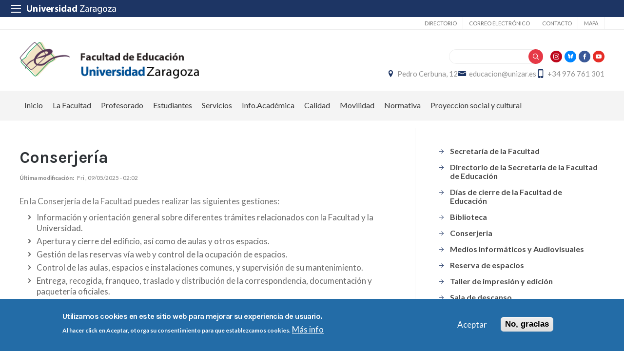

--- FILE ---
content_type: text/html; charset=UTF-8
request_url: https://educacion.unizar.es/en/menu/conserjeria
body_size: 18598
content:
 
<!DOCTYPE html>
<html lang="en" dir="ltr" prefix="og: https://ogp.me/ns#">
  <head>
  <meta charset="UTF-8">
	<meta name="viewport" content="width=device-width, initial-scale=1">
  <meta charset="utf-8" />
<script>var _paq = _paq || [];(function(){var u=(("https:" == document.location.protocol) ? "https://staweb.unizar.es/" : "http://staweb.unizar.es/");_paq.push(["setSiteId", "96"]);_paq.push(["setTrackerUrl", u+"matomo.php"]);_paq.push(["setDoNotTrack", 1]);if (!window.matomo_search_results_active) {_paq.push(["trackPageView"]);}_paq.push(["setIgnoreClasses", ["no-tracking","colorbox"]]);_paq.push(["enableLinkTracking"]);var d=document,g=d.createElement("script"),s=d.getElementsByTagName("script")[0];g.type="text/javascript";g.defer=true;g.async=true;g.src=u+"matomo.js";s.parentNode.insertBefore(g,s);})();</script>
<meta name="description" content="En la Conserjería de la Facultad puedes realizar las siguientes gestiones:" />
<link rel="canonical" href="http://educacion.unizar.es/en/menu/conserjeria" />
<meta property="og:site_name" content="Facultad de Educación" />
<meta property="og:title" content="Conserjería" />
<meta property="og:image:width" content="480" />
<meta property="og:image:height" content="480" />
<meta name="twitter:card" content="summary_large_image" />
<meta name="twitter:description" content="En la Conserjería de la Facultad puedes realizar las siguientes gestiones:" />
<meta name="twitter:title" content="Conserjería" />
<meta name="Generator" content="Drupal 10 (https://www.drupal.org)" />
<meta name="MobileOptimized" content="width" />
<meta name="HandheldFriendly" content="true" />
<meta name="viewport" content="width=device-width, initial-scale=1.0" />
<style>div#sliding-popup, div#sliding-popup .eu-cookie-withdraw-banner, .eu-cookie-withdraw-tab {background: #236ca7} div#sliding-popup.eu-cookie-withdraw-wrapper { background: transparent; } #sliding-popup h1, #sliding-popup h2, #sliding-popup h3, #sliding-popup p, #sliding-popup label, #sliding-popup div, .eu-cookie-compliance-more-button, .eu-cookie-compliance-secondary-button, .eu-cookie-withdraw-tab { color: #ffffff;} .eu-cookie-withdraw-tab { border-color: #ffffff;}</style>
<link rel="icon" href="/themes/custom/unizar_centro/favicon.ico" type="image/vnd.microsoft.icon" />
<link rel="alternate" hreflang="und" href="http://educacion.unizar.es/en/menu/conserjeria" />
<script>window.a2a_config=window.a2a_config||{};a2a_config.callbacks=[];a2a_config.overlays=[];a2a_config.templates={};</script>

    <title>Conserjería | Facultad de Educación</title>
    <link rel="stylesheet" media="all" href="/libraries/drupal-superfish/css/superfish.css?t9h4o6" />
<link rel="stylesheet" media="all" href="/core/assets/vendor/jquery.ui/themes/base/core.css?t9h4o6" />
<link rel="stylesheet" media="all" href="/core/assets/vendor/jquery.ui/themes/base/controlgroup.css?t9h4o6" />
<link rel="stylesheet" media="all" href="/core/assets/vendor/jquery.ui/themes/base/checkboxradio.css?t9h4o6" />
<link rel="stylesheet" media="all" href="/core/assets/vendor/jquery.ui/themes/base/resizable.css?t9h4o6" />
<link rel="stylesheet" media="all" href="/core/assets/vendor/jquery.ui/themes/base/button.css?t9h4o6" />
<link rel="stylesheet" media="all" href="/core/assets/vendor/jquery.ui/themes/base/dialog.css?t9h4o6" />
<link rel="stylesheet" media="all" href="/core/themes/stable9/css/system/components/align.module.css?t9h4o6" />
<link rel="stylesheet" media="all" href="/core/themes/stable9/css/system/components/fieldgroup.module.css?t9h4o6" />
<link rel="stylesheet" media="all" href="/core/themes/stable9/css/system/components/container-inline.module.css?t9h4o6" />
<link rel="stylesheet" media="all" href="/core/themes/stable9/css/system/components/clearfix.module.css?t9h4o6" />
<link rel="stylesheet" media="all" href="/core/themes/stable9/css/system/components/details.module.css?t9h4o6" />
<link rel="stylesheet" media="all" href="/core/themes/stable9/css/system/components/hidden.module.css?t9h4o6" />
<link rel="stylesheet" media="all" href="/core/themes/stable9/css/system/components/item-list.module.css?t9h4o6" />
<link rel="stylesheet" media="all" href="/core/themes/stable9/css/system/components/js.module.css?t9h4o6" />
<link rel="stylesheet" media="all" href="/core/themes/stable9/css/system/components/nowrap.module.css?t9h4o6" />
<link rel="stylesheet" media="all" href="/core/themes/stable9/css/system/components/position-container.module.css?t9h4o6" />
<link rel="stylesheet" media="all" href="/core/themes/stable9/css/system/components/reset-appearance.module.css?t9h4o6" />
<link rel="stylesheet" media="all" href="/core/themes/stable9/css/system/components/resize.module.css?t9h4o6" />
<link rel="stylesheet" media="all" href="/core/themes/stable9/css/system/components/system-status-counter.css?t9h4o6" />
<link rel="stylesheet" media="all" href="/core/themes/stable9/css/system/components/system-status-report-counters.css?t9h4o6" />
<link rel="stylesheet" media="all" href="/core/themes/stable9/css/system/components/system-status-report-general-info.css?t9h4o6" />
<link rel="stylesheet" media="all" href="/core/themes/stable9/css/system/components/tablesort.module.css?t9h4o6" />
<link rel="stylesheet" media="all" href="/core/themes/stable9/css/core/components/progress.module.css?t9h4o6" />
<link rel="stylesheet" media="all" href="/core/themes/stable9/css/core/components/ajax-progress.module.css?t9h4o6" />
<link rel="stylesheet" media="all" href="/core/modules/ckeditor5/css/ckeditor5.dialog.fix.css?t9h4o6" />
<link rel="stylesheet" media="all" href="/modules/contrib/eu_cookie_compliance/css/eu_cookie_compliance.css?t9h4o6" />
<link rel="stylesheet" media="all" href="/core/assets/vendor/jquery.ui/themes/base/theme.css?t9h4o6" />
<link rel="stylesheet" media="all" href="/modules/contrib/addtoany/css/addtoany.css?t9h4o6" />
<link rel="stylesheet" media="all" href="/modules/contrib/back_to_top/css/back_to_top.css?t9h4o6" />
<link rel="stylesheet" media="all" href="/modules/contrib/ckeditor5_plugin_pack/modules/ckeditor5_plugin_pack_indent_block/css/indent-block.css?t9h4o6" />
<link rel="stylesheet" media="all" href="/modules/custom/unizar_shortcode/css/accordion.css?t9h4o6" />
<link rel="stylesheet" media="all" href="/modules/custom/unizar_tipos_contenidos_basicos/css/bloque_advertencia.css?t9h4o6" />
<link rel="stylesheet" media="all" href="/core/themes/stable9/css/core/assets/vendor/normalize-css/normalize.css?t9h4o6" />
<link rel="stylesheet" media="all" href="//fonts.googleapis.com/css2?family=Lato:ital,wght@0,300;0,400;0,700;0,900;1,300;1,400;1,700;1,900&amp;display=swap" />
<link rel="stylesheet" media="all" href="//fonts.googleapis.com/css2?family=Lato:wght@300;400;700;900&amp;display=swap" />
<link rel="stylesheet" media="all" href="//fonts.googleapis.com/css2?family=Karla:wght@200;300;400;600;700;800&amp;display=swap" />
<link rel="stylesheet" media="all" href="/core/themes/starterkit_theme/css/components/action-links.css?t9h4o6" />
<link rel="stylesheet" media="all" href="/core/themes/starterkit_theme/css/components/breadcrumb.css?t9h4o6" />
<link rel="stylesheet" media="all" href="/core/themes/starterkit_theme/css/components/button.css?t9h4o6" />
<link rel="stylesheet" media="all" href="/core/themes/starterkit_theme/css/components/container-inline.css?t9h4o6" />
<link rel="stylesheet" media="all" href="/core/themes/starterkit_theme/css/components/details.css?t9h4o6" />
<link rel="stylesheet" media="all" href="/core/themes/starterkit_theme/css/components/exposed-filters.css?t9h4o6" />
<link rel="stylesheet" media="all" href="/core/themes/starterkit_theme/css/components/field.css?t9h4o6" />
<link rel="stylesheet" media="all" href="/core/themes/starterkit_theme/css/components/form.css?t9h4o6" />
<link rel="stylesheet" media="all" href="/core/themes/starterkit_theme/css/components/icons.css?t9h4o6" />
<link rel="stylesheet" media="all" href="/core/themes/starterkit_theme/css/components/inline-form.css?t9h4o6" />
<link rel="stylesheet" media="all" href="/core/themes/starterkit_theme/css/components/item-list.css?t9h4o6" />
<link rel="stylesheet" media="all" href="/core/themes/starterkit_theme/css/components/link.css?t9h4o6" />
<link rel="stylesheet" media="all" href="/core/themes/starterkit_theme/css/components/links.css?t9h4o6" />
<link rel="stylesheet" media="all" href="/core/themes/starterkit_theme/css/components/menu.css?t9h4o6" />
<link rel="stylesheet" media="all" href="/core/themes/starterkit_theme/css/components/more-link.css?t9h4o6" />
<link rel="stylesheet" media="all" href="/core/themes/starterkit_theme/css/components/pager.css?t9h4o6" />
<link rel="stylesheet" media="all" href="/core/themes/starterkit_theme/css/components/tabledrag.css?t9h4o6" />
<link rel="stylesheet" media="all" href="/core/themes/starterkit_theme/css/components/tableselect.css?t9h4o6" />
<link rel="stylesheet" media="all" href="/core/themes/starterkit_theme/css/components/tablesort.css?t9h4o6" />
<link rel="stylesheet" media="all" href="/core/themes/starterkit_theme/css/components/tabs.css?t9h4o6" />
<link rel="stylesheet" media="all" href="/core/themes/starterkit_theme/css/components/textarea.css?t9h4o6" />
<link rel="stylesheet" media="all" href="/core/themes/starterkit_theme/css/components/ui-dialog.css?t9h4o6" />
<link rel="stylesheet" media="all" href="/core/themes/starterkit_theme/css/components/messages.css?t9h4o6" />
<link rel="stylesheet" media="all" href="/core/themes/starterkit_theme/css/components/progress.css?t9h4o6" />
<link rel="stylesheet" media="all" href="/core/themes/starterkit_theme/css/components/dialog.css?t9h4o6" />
<link rel="stylesheet" media="all" href="//cdn.jsdelivr.net/bxslider/4.2.12/jquery.bxslider.css" />
<link rel="stylesheet" media="all" href="/themes/custom/unizar_base_10/css/normalize.css?t9h4o6" />
<link rel="stylesheet" media="all" href="/themes/custom/unizar_base_10/css/fonts.css?t9h4o6" />
<link rel="stylesheet" media="all" href="/themes/custom/unizar_base_10/css/globals.css?t9h4o6" />
<link rel="stylesheet" media="all" href="/themes/custom/unizar_base_10/css/default.css?t9h4o6" />
<link rel="stylesheet" media="all" href="/themes/custom/unizar_base_10/css/formulario.css?t9h4o6" />
<link rel="stylesheet" media="all" href="/themes/custom/unizar_base_10/css/ckeditor.css?t9h4o6" />
<link rel="stylesheet" media="all" href="/themes/custom/unizar_base_10/css/componentes/botones.css?t9h4o6" />
<link rel="stylesheet" media="all" href="/themes/custom/unizar_base_10/css/componentes/mensajes.css?t9h4o6" />
<link rel="stylesheet" media="all" href="/themes/custom/unizar_base_10/css/componentes/tablas.css?t9h4o6" />
<link rel="stylesheet" media="all" href="/themes/custom/unizar_base_10/css/componentes/acordeon.css?t9h4o6" />
<link rel="stylesheet" media="all" href="/themes/custom/unizar_base_10/css/print.css?t9h4o6" />
<link rel="stylesheet" media="all" href="/themes/custom/unizar_base_10/css/unizar_tipos_contenidos.css?t9h4o6" />
<link rel="stylesheet" media="all" href="/themes/custom/unizar_base_10/css/tarjetas.css?t9h4o6" />
<link rel="stylesheet" media="all" href="/themes/custom/unizar_centro/css/custom.css?t9h4o6" />
<link rel="stylesheet" media="all" href="/sites/educacion/files/asset_injector/css/educacion_inyeccion_css-edca6667c1a49927c296eeabc26ae2e3.css?t9h4o6" />

    <script type="application/json" data-drupal-selector="drupal-settings-json">{"path":{"baseUrl":"\/","pathPrefix":"en\/","currentPath":"node\/21","currentPathIsAdmin":false,"isFront":false,"currentLanguage":"en"},"pluralDelimiter":"\u0003","suppressDeprecationErrors":true,"gtag":{"tagId":"G-SFYVCYNDLM","consentMode":false,"otherIds":[],"events":[],"additionalConfigInfo":[]},"ajaxPageState":{"libraries":"[base64]","theme":"unizar_centro","theme_token":null},"ajaxTrustedUrl":{"\/en\/search\/help":true},"matomo":{"disableCookies":false,"trackColorbox":true,"trackMailto":true},"back_to_top":{"back_to_top_button_trigger":100,"back_to_top_speed":1200,"back_to_top_prevent_on_mobile":true,"back_to_top_prevent_in_admin":false,"back_to_top_button_type":"image","back_to_top_button_text":"Back to top"},"eu_cookie_compliance":{"cookie_policy_version":"1.0.0","popup_enabled":true,"popup_agreed_enabled":false,"popup_hide_agreed":false,"popup_clicking_confirmation":false,"popup_scrolling_confirmation":false,"popup_html_info":"\u003Cdiv aria-labelledby=\u0022popup-text\u0022  class=\u0022eu-cookie-compliance-banner eu-cookie-compliance-banner-info eu-cookie-compliance-banner--opt-in\u0022\u003E\n  \u003Cdiv class=\u0022popup-content info eu-cookie-compliance-content\u0022\u003E\n        \u003Cdiv id=\u0022popup-text\u0022 class=\u0022eu-cookie-compliance-message\u0022 role=\u0022document\u0022\u003E\n      \u003Ch2\u003EUtilizamos cookies en este sitio web para mejorar su experiencia de usuario.\u003C\/h2\u003E\u003Cp\u003EAl hacer click en Aceptar, otorga su consentimiento para que establezcamos cookies.\u003C\/p\u003E\n              \u003Cbutton type=\u0022button\u0022 class=\u0022find-more-button eu-cookie-compliance-more-button\u0022\u003EM\u00e1s info\u003C\/button\u003E\n          \u003C\/div\u003E\n\n    \n    \u003Cdiv id=\u0022popup-buttons\u0022 class=\u0022eu-cookie-compliance-buttons\u0022\u003E\n            \u003Cbutton type=\u0022button\u0022 class=\u0022agree-button eu-cookie-compliance-secondary-button button button--small\u0022\u003EAceptar\u003C\/button\u003E\n              \u003Cbutton type=\u0022button\u0022 class=\u0022decline-button eu-cookie-compliance-default-button button button--small button--primary\u0022\u003ENo, gracias\u003C\/button\u003E\n          \u003C\/div\u003E\n  \u003C\/div\u003E\n\u003C\/div\u003E","use_mobile_message":false,"mobile_popup_html_info":"\u003Cdiv aria-labelledby=\u0022popup-text\u0022  class=\u0022eu-cookie-compliance-banner eu-cookie-compliance-banner-info eu-cookie-compliance-banner--opt-in\u0022\u003E\n  \u003Cdiv class=\u0022popup-content info eu-cookie-compliance-content\u0022\u003E\n        \u003Cdiv id=\u0022popup-text\u0022 class=\u0022eu-cookie-compliance-message\u0022 role=\u0022document\u0022\u003E\n      \n              \u003Cbutton type=\u0022button\u0022 class=\u0022find-more-button eu-cookie-compliance-more-button\u0022\u003EM\u00e1s info\u003C\/button\u003E\n          \u003C\/div\u003E\n\n    \n    \u003Cdiv id=\u0022popup-buttons\u0022 class=\u0022eu-cookie-compliance-buttons\u0022\u003E\n            \u003Cbutton type=\u0022button\u0022 class=\u0022agree-button eu-cookie-compliance-secondary-button button button--small\u0022\u003EAceptar\u003C\/button\u003E\n              \u003Cbutton type=\u0022button\u0022 class=\u0022decline-button eu-cookie-compliance-default-button button button--small button--primary\u0022\u003ENo, gracias\u003C\/button\u003E\n          \u003C\/div\u003E\n  \u003C\/div\u003E\n\u003C\/div\u003E","mobile_breakpoint":768,"popup_html_agreed":false,"popup_use_bare_css":false,"popup_height":"auto","popup_width":"100%","popup_delay":1000,"popup_link":"https:\/\/www.unizar.es\/politica-de-privacidad","popup_link_new_window":true,"popup_position":false,"fixed_top_position":true,"popup_language":"en","store_consent":false,"better_support_for_screen_readers":false,"cookie_name":"","reload_page":false,"domain":"","domain_all_sites":false,"popup_eu_only":false,"popup_eu_only_js":false,"cookie_lifetime":100,"cookie_session":0,"set_cookie_session_zero_on_disagree":0,"disagree_do_not_show_popup":false,"method":"opt_in","automatic_cookies_removal":true,"allowed_cookies":"","withdraw_markup":"\u003Cbutton type=\u0022button\u0022 class=\u0022eu-cookie-withdraw-tab\u0022\u003EOpciones de privacidad\u003C\/button\u003E\n\u003Cdiv aria-labelledby=\u0022popup-text\u0022 class=\u0022eu-cookie-withdraw-banner\u0022\u003E\n  \u003Cdiv class=\u0022popup-content info eu-cookie-compliance-content\u0022\u003E\n    \u003Cdiv id=\u0022popup-text\u0022 class=\u0022eu-cookie-compliance-message\u0022 role=\u0022document\u0022\u003E\n      \u003Ch2\u003EUtilizamos cookies en este sitio web para mejorar su experiencia de usuario.\u003C\/h2\u003E\u003Cp\u003EUsted ha dado su consentimiento para que establezcamos cookies.\u003C\/p\u003E\n    \u003C\/div\u003E\n    \u003Cdiv id=\u0022popup-buttons\u0022 class=\u0022eu-cookie-compliance-buttons\u0022\u003E\n      \u003Cbutton type=\u0022button\u0022 class=\u0022eu-cookie-withdraw-button  button button--small button--primary\u0022\u003ERevocar consentimiento\u003C\/button\u003E\n    \u003C\/div\u003E\n  \u003C\/div\u003E\n\u003C\/div\u003E","withdraw_enabled":false,"reload_options":0,"reload_routes_list":"","withdraw_button_on_info_popup":false,"cookie_categories":[],"cookie_categories_details":[],"enable_save_preferences_button":true,"cookie_value_disagreed":"0","cookie_value_agreed_show_thank_you":"1","cookie_value_agreed":"2","containing_element":"body","settings_tab_enabled":false,"olivero_primary_button_classes":" button button--small button--primary","olivero_secondary_button_classes":" button button--small","close_button_action":"close_banner","open_by_default":true,"modules_allow_popup":true,"hide_the_banner":false,"geoip_match":true,"unverified_scripts":[]},"statistics":{"data":{"nid":"21"},"url":"\/modules\/contrib\/statistics\/statistics.php"},"superfish":{"superfish-main":{"id":"superfish-main","sf":{"animation":{"opacity":"show","height":"show"},"speed":"fast","autoArrows":true,"dropShadows":true},"plugins":{"supposition":true,"supersubs":true}}},"user":{"uid":0,"permissionsHash":"7b1b0ce6bd0ee8af7c4259394e5ee39ee614a2585e90e8ab874697a1396fd845"}}</script>
<script src="/core/misc/drupalSettingsLoader.js?v=10.6.2"></script>
<script src="/modules/contrib/google_tag/js/gtag.js?t9h4o6"></script>



  </head>
  <body  class="path-21 path-node page-node-type-page">
    <div class="btn-logout">
      <a href="/user/logout">Salir</a>
    </div>
    
      <div class="dialog-off-canvas-main-canvas" data-off-canvas-main-canvas>
    	<header>
	   <div id="barra-sup">
	<div class="inner">
		<div id="menu-icon-movil-1" class="rwd-menu-controls">
              <button class="menu-icon-unizar"><span></span></button>
        </div>
		<a href="http://www.unizar.es" target="_blank" class="logo-unizar">
			<i class="icon-unizar-nombre"></i>
		</a>
		<div id="bloque-menu-unizar" class="block menu-unizar">
			<div class="content">
				<ul id="menu-unizar">
					<li><a href="http://www.unizar.es/estudios">Estudios</a></li>
					<li><a href="http://www.unizar.es/i_d_i">I+D+i</a></li>
					<li><a href="http://www.unizar.es/institucion">Institución</a></li>
					<li><a href="http://internacional.unizar.es/">Internacional</a></li>
					<li><a href="http://www.unizar.es/vida-universitaria">Vida universitaria</a></li>
					<li><a href="http://www.unizar.es/etica-y-valores">Ética y valores</a></li>
				</ul>    
			</div>
		</div>
	</div>
</div>	
	<div class="wrapper-cabecera-sup">
		  <div class="region region-cabecera-sup">
    <nav role="navigation" aria-labelledby="block-unizar-centro-secundario-menu" id="block-unizar-centro-secundario" class="block block-menu navigation menu--menu-secundario">
            
  <h2 class="visually-hidden" id="block-unizar-centro-secundario-menu">Secundario</h2>
  

        
              <ul class="menu">
                    <li class="menu-item">
        <a href="https://directorio.unizar.es/" title="">Directorio</a>
              </li>
                <li class="menu-item">
        <a href="https://mail.unizar.es/">Correo electrónico</a>
              </li>
                <li class="menu-item">
        <a href="/en/contacto" title="" data-drupal-link-system-path="node/2">Contacto</a>
              </li>
                <li class="menu-item">
        <a href="https://www.google.com/maps/d/edit?mid=zOMdVFy8u-e0.kTuetvCCr6NI&amp;usp=sharing" title="Ubicación">Mapa</a>
              </li>
        </ul>
  


  </nav>

  </div>

	</div>
<div class="wrapper-cabecera-med">
	<div class="inner">
						  <div class="region region-cabecera-med-izquierda">
    
<div  id="block-unizar-centro-bloquecabeceralogocentrosresponsive" class="block block-bloque-cabecera-logo">
  <div class="block-inn">
    <div class="block-title-and-content">
        
                  
      <div class="block-content" >
              	
 	<div class='logo-cabecera'>
        <div>
            <a href='/'><img src="/sites/educacion/files/facultad_educacion_0_0.png" alt="Facultad de Educación" />

	            <span class='text-hidden'>Facultad de Educación</span>
	        </a>
        </div>
    </div>

             </div>
    </div>
  </div>
</div>





  </div>

								  <div class="region region-cabecera-med-derecha">
    
<div  id="block-unizar-centro-bloquerrss" class="block block-bloque-rrss">
  <div class="block-inn">
    <div class="block-title-and-content">
        
                  
      <div class="block-content" >
                   <div class='redes-sociales rrss'>
                            <span class='in'><a href='https://www.instagram.com/facultadeducacionzaragoza/?hl=es' target='_blank'><i class='icon-instagram'></i></a></span>		 
                                    <span class='tw'><a href='https://bsky.app/profile/facultadeducauz.bsky.social' target='_blank'><i class='icon-bluesky'></i></a></span>		 
                            <span class='fb'><a href='https://www.facebook.com/facultad.educacion.unizar/' target='_blank'><i class='icon-facebook'></i></a></span>		 
                            <span class='yt'><a href='https://www.youtube.com/channel/UCMAe38A9QmKr4NJYmxFlX2g' target='_blank'><i class='icon-youtube'></i></a></span>		 
                                                            </div>
 
             </div>
    </div>
  </div>
</div>




<div class="search-block-form block block-search container-inline" data-drupal-selector="search-block-form" id="block-unizar-centro-formulariodebusqueda" role="search">
  
    
      <form action="/en/search/help" method="get" id="search-block-form" accept-charset="UTF-8">
  <div class="js-form-item form-item js-form-type-search form-type-search js-form-item-keys form-item-keys form-no-label">
      <label for="edit-keys" class="visually-hidden">Search</label>
        <input title="Enter the terms you wish to search for." data-drupal-selector="edit-keys" type="search" id="edit-keys" name="keys" value="" size="15" maxlength="128" class="form-search" />

        </div>
<div data-drupal-selector="edit-actions" class="form-actions js-form-wrapper form-wrapper" id="edit-actions"><input data-drupal-selector="edit-submit" type="submit" id="edit-submit" value="Search" class="button js-form-submit form-submit" />
</div>

</form>

  </div>

<div  id="block-unizar-centro-bloquedatoscontactocentros" class="block block-bloque-cabecera-contacto">
  <div class="block-inn">
    <div class="block-title-and-content">
        
                  
      <div class="block-content" >
                  <div class="block-content">
        <div class="block_contacto">
                            <address class="info-servicio">
                                                                        <span class='direccion'>
                                <i class='icon-location'></i><a href=' https://maps.app.goo.gl/Sq3J6MFviTuVJTYX8' target="_blank">Pedro Cerbuna, 12</a>
                            </span>
                                                                                        <span class="mail"><i class="icon-mail">
                            </i><a href="mailto:educacion@unizar.es">educacion@unizar.es</a>
                        </span>
                                                                <span class="telefono">
                            <i class="icon-mobile"></i>+34 976 761 301
                        </span>
                                    </address>
                                </div>
    </div>


             </div>
    </div>
  </div>
</div>





  </div>

			</div>
</div>	
<div id="checkdiv"></div>
	   	   <div class="main-menu nav">
	        <div class="region region-menu-principal">
    
<div  id="block-unizar-centro-mainmenu" class="block block-superfishmain">
  <div class="block-inn">
    <div class="block-title-and-content">
        
                  
      <div class="block-content" >
              
<ul id="superfish-main" class="menu sf-menu sf-main sf-horizontal sf-style-none" role="menu" aria-label="Menu">
  

  
  <li id="main-menu-link-contentfd5e7ea8-e64e-4b9a-851d-4fd3f42cebfa" class="sf-depth-1 sf-no-children sf-first" role="none">
    
          <a href="/en" title="" class="sf-depth-1" role="menuitem">Inicio</a>
    
    
    
    
      </li>


            
  <li id="main-menu-link-contentbc1dc316-9786-4887-886b-fe7985ca3e9b" class="sf-depth-1 menuparent" role="none">
    
          <a href="/en" title="Organización de la Facultad de Educación" class="sf-depth-1 menuparent" role="menuitem" aria-haspopup="true" aria-expanded="false">La Facultad</a>
    
    
    
              <ul role="menu">
      
      

  
  <li id="main-menu-link-content4f83ee4f-6eb4-4b37-ac4f-26f6660bbd29" class="sf-depth-2 sf-no-children sf-first" role="none">
    
          <a href="/en/menu/resena-historica" class="sf-depth-2" role="menuitem">Reseña histórica</a>
    
    
    
    
      </li>


  
  <li id="main-menu-link-content17612bce-514d-4f2b-b178-bf78de47a7aa" class="sf-depth-2 sf-no-children" role="none">
    
          <a href="/en/menu/equipodireccion" class="sf-depth-2" role="menuitem">Equipo de Dirección</a>
    
    
    
    
      </li>


  
  <li id="main-menu-link-content5d8bc61c-7d6c-46b7-8779-b728de00beb9" class="sf-depth-2 sf-no-children" role="none">
    
          <a href="https://educacion.unizar.es/node/18" class="sf-depth-2 sf-external" role="menuitem">Consejo de Facultad</a>
    
    
    
    
      </li>


  
  <li id="main-menu-link-content96d687eb-4f4e-4b47-85af-0db11d81d743" class="sf-depth-2 sf-no-children" role="none">
    
          <a href="/en/menu/comisiones" title="Comisiones" class="sf-depth-2" role="menuitem">Comisiones</a>
    
    
    
    
      </li>


  
  <li id="main-menu-link-content19c6e89d-0fae-4c5a-87d1-305dade27a0b" class="sf-depth-2 sf-no-children" role="none">
    
          <a href="https://educacion.unizar.es/node/1063" class="sf-depth-2 sf-external" role="menuitem">Coordinadores de las Titulaciones</a>
    
    
    
    
      </li>


  
  <li id="main-menu-link-content88d00d98-6315-482c-a72a-942a6d8b21e7" class="sf-depth-2 sf-no-children" role="none">
    
          <a href="https://educacion.unizar.es/node/1064" class="sf-depth-2 sf-external" role="menuitem">Directores de los Títulos Propios</a>
    
    
    
    
      </li>


  
  <li id="main-menu-link-content093ab4fe-a068-4159-8e7c-b6f79927d206" class="sf-depth-2 sf-no-children" role="none">
    
          <a href="/en/menu/relacion-con-otras-instituciones" class="sf-depth-2" role="menuitem">Relaciones con otras Instituciones</a>
    
    
    
    
      </li>


  
  <li id="main-menu-link-contentd8597f01-ad8a-49cf-b4c9-b9ad769f21cb" class="sf-depth-2 sf-no-children" role="none">
    
          <a href="/en/menu/procesos-electorales" title="Procesos electorales" class="sf-depth-2" role="menuitem">Procesos electorales</a>
    
    
    
    
      </li>


  
  <li id="main-menu-link-content06f310b2-cc78-48b7-9688-c262911e721f" class="sf-depth-2 sf-no-children" role="none">
    
          <a href="https://educacion.unizar.es/noticia/convocatoria-premios-de-la-facultad-de-educacion-edicion-2025" class="sf-depth-2 sf-external" role="menuitem">Premios Facultad de Educación</a>
    
    
    
    
      </li>



              </ul>
      
    
    
      </li>


            
  <li id="main-menu-link-contentb597cf3f-7533-425d-a688-144e0aa66905" class="sf-depth-1 menuparent" role="none">
    
          <a href="/en" title="Personal Docente e Investigador" class="sf-depth-1 menuparent" role="menuitem" aria-haspopup="true" aria-expanded="false">Profesorado</a>
    
    
    
              <ul role="menu">
      
      

  
  <li id="main-menu-link-content919a95e8-3cbf-4e45-99f8-0e5c983bac2c" class="sf-depth-2 sf-no-children sf-first" role="none">
    
          <a href="/en/menu/enlaces-de-interes" class="sf-depth-2" role="menuitem">Enlaces de interés</a>
    
    
    
    
      </li>


  
  <li id="main-menu-link-content3113b95d-289a-4a88-857b-5e89c1342a35" class="sf-depth-2 sf-no-children" role="none">
    
          <a href="/en/menu/departamentos" class="sf-depth-2" role="menuitem">Departamentos universitarios</a>
    
    
    
    
      </li>


  
  <li id="main-menu-link-content2778e239-5ef8-42af-9cde-799763b5b66a" class="sf-depth-2 sf-no-children" role="none">
    
          <a href="https://inspecciongeneral.unizar.es/inspeccion/plan-de-ordenacion-docente" title="Inspección General de Servicios: Plan de Ordenación Docente" class="sf-depth-2 sf-external" role="menuitem">POD - Curso, centro, asignatura, profesorado</a>
    
    
    
    
      </li>


  
  <li id="main-menu-link-contenta5e862d3-ae4b-4675-bb08-ec7a33404cf2" class="sf-depth-2 sf-no-children" role="none">
    
          <a href="https://directorio.unizar.es/#/tutoria?colectivo=PDI&amp;codCentro=107" title="" class="sf-depth-2 sf-external" role="menuitem">Profesorado y tutorías</a>
    
    
    
    
      </li>


  
  <li id="main-menu-link-content2736da75-8fae-4d4b-b684-a81e6954a1e0" class="sf-depth-2 sf-no-children" role="none">
    
          <a href="http://www.unizar.es/personal-docente-e-investigador" title="" class="sf-depth-2 sf-external" role="menuitem">Servicio de personal docente e investigador</a>
    
    
    
    
      </li>


  
  <li id="main-menu-link-content09d5d793-fec1-459d-93ee-55d11f688c3d" class="sf-depth-2 sf-no-children" role="none">
    
          <a href="https://janovas.unizar.es/sideral/CV/busqueda" title="CV del profesorado" class="sf-depth-2 sf-external" role="menuitem">CV del profesorado</a>
    
    
    
    
      </li>


  
  <li id="main-menu-link-content52ea06f7-6d55-46af-8ed6-379c10b80069" class="sf-depth-2 sf-no-children" role="none">
    
          <a href="http://innovainvestigaeduca.unizar.es/" title="" class="sf-depth-2 sf-external" role="menuitem">Innova. Investiga. Educa</a>
    
    
    
    
      </li>


  
  <li id="main-menu-link-contentf83e20b3-deb2-4211-97ea-fe34668a4ac6" class="sf-depth-2 sf-no-children" role="none">
    
          <a href="/en/menu/tics" title="TICs" class="sf-depth-2" role="menuitem">TICs</a>
    
    
    
    
      </li>


  
  <li id="main-menu-link-content6190dca6-cfb3-48c1-9500-046dbd73b5fd" class="sf-depth-2 sf-no-children" role="none">
    
          <a href="http://educacion.unizar.es/gestion-administrativa/normas-de-evaluacion-practicas-irregulares-y-fraude-academico-plagio" class="sf-depth-2 sf-external" role="menuitem">Normas de evaluación. Prácticas irregulares y fraude académico (plagio)</a>
    
    
    
    
      </li>



              </ul>
      
    
    
      </li>


            
  <li id="main-menu-link-content2789ea50-52e7-4291-9267-dfedeb3f2e23" class="sf-depth-1 menuparent" role="none">
    
          <a href="/en" title="Estudiantes" class="sf-depth-1 menuparent" role="menuitem" aria-haspopup="true" aria-expanded="false">Estudiantes</a>
    
    
    
              <ul role="menu">
      
      

  
  <li id="main-menu-link-content72d0a991-5d51-483b-befc-47a45bfd2989" class="sf-depth-2 sf-no-children sf-first" role="none">
    
          <a href="/en/node/903" title="Jornada de Puertas Abiertas" class="sf-depth-2" role="menuitem">Jornada de Puertas Abiertas</a>
    
    
    
    
      </li>


            
  <li id="main-menu-link-contenta0bc5b3b-5e01-4a64-89bb-d5f25e89f5f6" class="sf-depth-2 menuparent" role="none">
    
          <span title="Apoyo y orientación al estudiante" class="sf-depth-2 menuparent nolink" role="menuitem" aria-haspopup="true" aria-expanded="false">Apoyo y orientación al estudiante</span>
    
    
    
              <ul role="menu">
      
      

  
  <li id="main-menu-link-content17876622-0b93-496b-9550-3f93c02a35a5" class="sf-depth-3 sf-no-children sf-first" role="none">
    
          <a href="/en/master-profesorado-secundaria/estudiantes-master-profesorado" class="sf-depth-3" role="menuitem">Apoyo al estudiante del máster de Prof. Secundaria</a>
    
    
    
    
      </li>


  
  <li id="main-menu-link-content376d905c-6cbd-4c3e-a894-389e944e6762" class="sf-depth-3 sf-no-children" role="none">
    
          <a href="/en/menu/estudiantes-grados" class="sf-depth-3" role="menuitem">Apoyo al estudiante. Grados de Infantil y Primaria</a>
    
    
    
    
      </li>


  
  <li id="main-menu-link-content51ae4870-3830-497c-a1b2-c6fd4f0eaed9" class="sf-depth-3 sf-no-children sf-last" role="none">
    
          <a href="/en/menu/estudiantes-master-aprendizaje" class="sf-depth-3" role="menuitem">Apoyo al estudiante del máster de Aprendizaje</a>
    
    
    
    
      </li>



              </ul>
      
    
    
      </li>


  
  <li id="main-menu-link-content53e80ccf-915a-4172-a9d8-dfddaad2af99" class="sf-depth-2 sf-no-children" role="none">
    
          <a href="http://innovainvestigaeduca.unizar.es/" title="" class="sf-depth-2 sf-external" role="menuitem">Innova. Investiga. Educa</a>
    
    
    
    
      </li>


  
  <li id="main-menu-link-contentb418a749-dae5-4246-b897-5bdbc249e8ed" class="sf-depth-2 sf-no-children" role="none">
    
          <a href="/en/menu/y-al-acabar-magisterio-que" title="" class="sf-depth-2" role="menuitem">Y al acabar magisterio, ¿qué?</a>
    
    
    
    
      </li>


  
  <li id="main-menu-link-content27490edb-dc42-4b9d-a80a-110f9437d328" class="sf-depth-2 sf-no-children" role="none">
    
          <a href="/en/menu/delegados-de-estudiantes" class="sf-depth-2" role="menuitem">Delegación de estudiantes</a>
    
    
    
    
      </li>


  
  <li id="main-menu-link-content5f8b0e8f-0c67-42fe-aaea-00ef953fd7e5" class="sf-depth-2 sf-no-children" role="none">
    
          <a href="/en/menu/delegado-de-deportes" class="sf-depth-2" role="menuitem">Deportes y Actividad Física</a>
    
    
    
    
      </li>


  
  <li id="main-menu-link-contente69b492d-bb95-4d19-9d30-84a36497e6d6" class="sf-depth-2 sf-no-children" role="none">
    
          <a href="http://www.zaragoza.es/ciudad/sectores/jovenes/cipaj" class="sf-depth-2 sf-external" role="menuitem">Info Joven</a>
    
    
    
    
      </li>


  
  <li id="main-menu-link-contentedaa9a14-43f1-4537-86e8-d2b8260e048a" class="sf-depth-2 sf-no-children" role="none">
    
          <a href="https://cultura.unizar.es/" title="" class="sf-depth-2 sf-external" role="menuitem">Actividades Culturales</a>
    
    
    
    
      </li>


  
  <li id="main-menu-link-contentb245df6d-7301-4ac3-8b80-53556912066c" class="sf-depth-2 sf-no-children" role="none">
    
          <a href="https://janovas.unizar.es/sideral/CV/busqueda" title="" class="sf-depth-2 sf-external" role="menuitem">Profesores y tutorías</a>
    
    
    
    
      </li>


  
  <li id="main-menu-link-content761535ab-ffb1-43ff-9834-043daf3eca67" class="sf-depth-2 sf-no-children" role="none">
    
          <a href="http://encuestas.unizar.es/" title="" class="sf-depth-2 sf-external" role="menuitem">Mis encuestas</a>
    
    
    
    
      </li>


  
  <li id="main-menu-link-contentb93c802f-de35-4185-9530-363007c46056" class="sf-depth-2 sf-no-children" role="none">
    
          <a href="http://www.unizar.es/asesorias/" title="" class="sf-depth-2 sf-external" role="menuitem">Asesorías de la Universidad</a>
    
    
    
    
      </li>


  
  <li id="main-menu-link-contentaaf59c74-dade-439e-bb1e-920b6fd2bd71" class="sf-depth-2 sf-no-children" role="none">
    
          <a href="http://www.unizar.es/estudiantes" title="" class="sf-depth-2 sf-external" role="menuitem">Otros servicios generales de la universidad</a>
    
    
    
    
      </li>


  
  <li id="main-menu-link-contentddf100b7-f34e-4e98-8e07-218953ff0d94" class="sf-depth-2 sf-no-children" role="none">
    
          <a href="/en/menu/antiguos-alumnos" class="sf-depth-2" role="menuitem">Antiguos alumnos y amigos de la facultad</a>
    
    
    
    
      </li>


  
  <li id="main-menu-link-contentd159e404-2b9f-4379-9a73-0c48807ed6e3" class="sf-depth-2 sf-no-children" role="none">
    
          <a href="/en/menu/salas-de-estudio" title="Salas de Estudio" class="sf-depth-2" role="menuitem">Salas de estudio</a>
    
    
    
    
      </li>


  
  <li id="main-menu-link-content86868b3f-a56d-4410-93ef-eb0d790433dd" class="sf-depth-2 sf-no-children" role="none">
    
          <a href="http://alojamiento.unizar.es/" title="" class="sf-depth-2 sf-external" role="menuitem">Servicio de alojamiento</a>
    
    
    
    
      </li>


  
  <li id="main-menu-link-content136500de-2a39-4c47-8291-f695ec8ef8d7" class="sf-depth-2 sf-no-children" role="none">
    
          <a href="https://universa.unizar.es/" class="sf-depth-2 sf-external" role="menuitem">Universa</a>
    
    
    
    
      </li>


  
  <li id="main-menu-link-contenta95bbc12-d6a3-4c22-ab46-e27f5adb773c" class="sf-depth-2 sf-no-children" role="none">
    
          <a href="http://agraluz.unizar.es/" title="http://agraluz.unizar.es/" class="sf-depth-2 sf-external" role="menuitem">Agraluz - antiguos alumnos UZ</a>
    
    
    
    
      </li>


  
  <li id="main-menu-link-contentb4bbcf0f-a739-4bd5-8a70-68fd48175bc5" class="sf-depth-2 sf-no-children" role="none">
    
          <a href="https://universa.unizar.es/practicas/ofertas-de-empleo" title="" class="sf-depth-2 sf-external" role="menuitem">Ofertas de empleo</a>
    
    
    
    
      </li>


  
  <li id="main-menu-link-contentd9fad424-211a-4385-afe3-f32beac663fc" class="sf-depth-2 sf-no-children sf-last" role="none">
    
          <a href="https://educacion.unizar.es/node/1035" class="sf-depth-2 sf-external" role="menuitem">Acto de graduación</a>
    
    
    
    
      </li>



              </ul>
      
    
    
      </li>


            
  <li id="main-menu-link-content47666c9b-5f0f-4a4c-bdba-168d70e6a67c" class="active-trail sf-depth-1 menuparent" role="none">
    
          <a href="/en" title="" class="sf-depth-1 menuparent" role="menuitem" aria-haspopup="true" aria-expanded="false">Servicios</a>
    
    
    
              <ul role="menu">
      
      

  
  <li id="main-menu-link-content8602f500-0a55-46b7-86d9-f8f850f06979" class="sf-depth-2 sf-no-children sf-first" role="none">
    
          <a href="/en/gestion-administrativa/secretaria" class="sf-depth-2" role="menuitem">Secretaría de la Facultad</a>
    
    
    
    
      </li>


  
  <li id="main-menu-link-content0ea83054-9042-4b55-aeff-9025f31f3977" class="sf-depth-2 sf-no-children" role="none">
    
          <a href="/en/node/960" class="sf-depth-2" role="menuitem">Directorio de la Secretaría de la Facultad de Educación</a>
    
    
    
    
      </li>


  
  <li id="main-menu-link-content93daac2d-aacd-495c-b11d-a753de9f078a" class="sf-depth-2 sf-no-children" role="none">
    
          <a href="/en/gestion-administrativa/cierre-facultad" class="sf-depth-2" role="menuitem">Días de cierre de la Facultad de Educación</a>
    
    
    
    
      </li>


  
  <li id="main-menu-link-content82fdcf83-33e0-4a3a-8e71-c1b9d6a939f4" class="sf-depth-2 sf-no-children" role="none">
    
          <a href="https://biblioteca.unizar.es/bibliotecas/biblioteca-facultad-de-educacion" class="sf-depth-2 sf-external" role="menuitem">Biblioteca</a>
    
    
    
    
      </li>


  
  <li id="main-menu-link-content227954c9-d52c-42ae-a4bf-d6af74e04f5e" class="active-trail sf-depth-2 sf-no-children" role="none">
    
          <a href="/en/menu/conserjeria" class="is-active sf-depth-2" role="menuitem">Conserjeria</a>
    
    
    
    
      </li>


  
  <li id="main-menu-link-content436c9601-a97d-4ecf-99b2-ae1ee66a7423" class="sf-depth-2 sf-no-children" role="none">
    
          <a href="/en/menu/medios-informaticos-y-audiovisuales" class="sf-depth-2" role="menuitem">Medios Informáticos y Audiovisuales</a>
    
    
    
    
      </li>


  
  <li id="main-menu-link-content976fa0cd-e5d6-4f17-a82a-621f6c7a09ab" class="sf-depth-2 sf-no-children" role="none">
    
          <a href="/en/menu/reserva-de-espacios" class="sf-depth-2" role="menuitem">Reserva de espacios</a>
    
    
    
    
      </li>


  
  <li id="main-menu-link-content26c801c8-2ff0-4c85-b10f-845a577f1f99" class="sf-depth-2 sf-no-children" role="none">
    
          <a href="/en/menu/tallerreprografia" class="sf-depth-2" role="menuitem">Taller de impresión y edición</a>
    
    
    
    
      </li>


  
  <li id="main-menu-link-content86fe9b44-a432-4cdb-8fde-bce6370d573b" class="sf-depth-2 sf-no-children" role="none">
    
          <a href="/en/menu/saladedescanso" class="sf-depth-2" role="menuitem">Sala de descanso</a>
    
    
    
    
      </li>


  
  <li id="main-menu-link-content47c1da22-d997-4759-bbb6-212d40b8b525" class="sf-depth-2 sf-no-children sf-last" role="none">
    
          <a href="/en/menu/aparcabicis" title="" class="sf-depth-2" role="menuitem">Aparcabicis</a>
    
    
    
    
      </li>



              </ul>
      
    
    
      </li>


            
  <li id="main-menu-link-content2e0b27e0-bc26-4a3f-b169-3662ab838b59" class="sf-depth-1 menuparent" role="none">
    
          <span title="Información administrativa de la Facultad de Educación" class="sf-depth-1 menuparent nolink" role="menuitem" aria-haspopup="true" aria-expanded="false">Info.Académica</span>
    
    
    
              <ul role="menu">
      
      

  
  <li id="main-menu-link-content45b6aef0-523c-4b47-8257-580dc2d0f9fd" class="sf-depth-2 sf-no-children sf-first" role="none">
    
          <a href="http://academico.unizar.es/becas/seccion-de-becas-de-la-universidad-de-zaragoza" title="" class="sf-depth-2 sf-external" role="menuitem">Becas y ayudas</a>
    
    
    
    
      </li>


  
  <li id="main-menu-link-contentde779ceb-6a84-472d-a65a-1fe000e7290e" class="sf-depth-2 sf-no-children" role="none">
    
          <a href="/en/gestion-adminisitrativa/calificaciones-y-creditos" title="Calificaciones y créditos" class="sf-depth-2" role="menuitem">Calificaciones y créditos</a>
    
    
    
    
      </li>


  
  <li id="main-menu-link-content73bf0286-8aa3-4cbe-8e92-f6828b36c029" class="sf-depth-2 sf-no-children" role="none">
    
          <a href="/en/gestion-administrativa/certificados" class="sf-depth-2" role="menuitem">Certificados (de estudios y otros)</a>
    
    
    
    
      </li>


  
  <li id="main-menu-link-contentc60f9674-d83d-446d-8912-afa9c10d1bda" class="sf-depth-2 sf-no-children" role="none">
    
          <a href="/en/node/831" title="Guías docentes" class="sf-depth-2" role="menuitem">Guías docentes</a>
    
    
    
    
      </li>


  
  <li id="main-menu-link-contentd2710c18-8370-4211-ac4a-7c00435eb578" class="sf-depth-2 sf-no-children" role="none">
    
          <a href="/en/gestion-administrativa/carnet" class="sf-depth-2" role="menuitem">Credenciales (usuario-contraseña), email y carné universitario</a>
    
    
    
    
      </li>


  
  <li id="main-menu-link-contentda327106-ea54-4133-9ea6-e34bc7d2087b" class="sf-depth-2 sf-no-children" role="none">
    
          <a href="/en/gestion-adminisitrativa/homologacion-titulos" class="sf-depth-2" role="menuitem">Homologación de títulos y niveles MECES</a>
    
    
    
    
      </li>


  
  <li id="main-menu-link-content63c04100-3901-475f-a18b-fe582cdef700" class="sf-depth-2 sf-no-children" role="none">
    
          <a href="/en/gestion-administrativa/impresos-y-formularios-de-la-facultad-de-educacion" title="Impresos y formularios Facultad Educación" class="sf-depth-2" role="menuitem">Impresos y formularios</a>
    
    
    
    
      </li>


  
  <li id="main-menu-link-contentec0c55a9-105f-4bde-b018-8938d18444cf" class="sf-depth-2 sf-no-children" role="none">
    
          <a href="/en/gestion-administrativa/nivel-de-idioma" title="" class="sf-depth-2" role="menuitem">Nivel de idioma</a>
    
    
    
    
      </li>


  
  <li id="main-menu-link-content8c50f4d8-7ca1-4a67-b604-8415b6dd541a" class="sf-depth-2 sf-no-children" role="none">
    
          <a href="/en/precios-publicos-y-pagos-line" title="" class="sf-depth-2" role="menuitem">Precios públicos y pagos &quot;on line&quot;</a>
    
    
    
    
      </li>


  
  <li id="main-menu-link-content97f147ad-31fb-4955-9556-46b6a2851165" class="sf-depth-2 sf-no-children" role="none">
    
          <a href="/en/gestion-administrativa/registro-y-administracion-electronica" class="sf-depth-2" role="menuitem">Registro y administración electrónica</a>
    
    
    
    
      </li>


  
  <li id="main-menu-link-content4b1d313b-e864-4cd6-af4a-2c438fff1e90" class="sf-depth-2 sf-no-children" role="none">
    
          <a href="/en/gestion-administrativa/seguros" class="sf-depth-2" role="menuitem">Seguro escolar, de accidentes y de responsabilidad civil</a>
    
    
    
    
      </li>


  
  <li id="main-menu-link-contente0dc0d2d-b554-4329-8143-a3b048d7dd52" class="sf-depth-2 sf-no-children sf-last" role="none">
    
          <a href="/en/gestion-administrativa/titulos-y-set" class="sf-depth-2" role="menuitem">Títulos y suplemento europeo al título (SET)</a>
    
    
    
    
      </li>



              </ul>
      
    
    
      </li>


  
  <li id="main-menu-link-contentb90ca26f-9884-49e8-879d-e6df9e44431e" class="sf-depth-1 sf-no-children" role="none">
    
          <a href="/en/node/934" title="Sistema de Garantía Interna de la Calidad (SGIC)" class="sf-depth-1" role="menuitem">Calidad</a>
    
    
    
    
      </li>


            
  <li id="main-menu-link-content9eac1a0b-bba9-40a4-aae2-d917b88a1e9e" class="sf-depth-1 menuparent" role="none">
    
          <span title="Programas de Movilidad" class="sf-depth-1 menuparent nolink" role="menuitem" aria-haspopup="true" aria-expanded="false">Movilidad</span>
    
    
    
              <ul role="menu">
      
      

  
  <li id="main-menu-link-content8f6e043b-a5ba-4eb0-8057-a7bae4fe65d2" class="sf-depth-2 sf-no-children sf-first" role="none">
    
          <a href="/en/movilidad/internacionalizacion-en-la-facultad-de-educacion" class="sf-depth-2" role="menuitem">Internacionalización en la Facultad de Educación</a>
    
    
    
    
      </li>


  
  <li id="main-menu-link-content7bb4798d-7b1f-4720-a308-0a6311258d20" class="sf-depth-2 sf-no-children" role="none">
    
          <a href="/en/movilidad/normativa-movilidad" class="sf-depth-2" role="menuitem">Normativa sobre movilidad</a>
    
    
    
    
      </li>


  
  <li id="main-menu-link-content8eaabc71-a173-4ba8-a9f9-2f7487db3e07" class="sf-depth-2 sf-no-children" role="none">
    
          <a href="/en/movilidad/programas-movilidad" class="sf-depth-2" role="menuitem">Programas de movilidad</a>
    
    
    
    
      </li>


            
  <li id="main-menu-link-contenta9ec3933-40fe-4705-86ec-c4b6ba588435" class="sf-depth-2 menuparent" role="none">
    
          <span class="sf-depth-2 menuparent nolink" role="menuitem" aria-haspopup="true" aria-expanded="false">Estudiantes OUT</span>
    
    
    
              <ul role="menu">
      
      

  
  <li id="main-menu-link-contentc4da85d2-ed15-4093-ab35-c789bf92944d" class="sf-depth-3 sf-no-children sf-first" role="none">
    
          <a href="https://educacion.unizar.es/movilidad/erasmus-estudios-20262027" class="sf-depth-3 sf-external" role="menuitem">Erasmus+ Estudios</a>
    
    
    
    
      </li>


  
  <li id="main-menu-link-content2d077aea-7c2b-452b-a15d-5aaeadc9900e" class="sf-depth-3 sf-no-children" role="none">
    
          <a href="/en/movilidad/programa-erasmus-practicas" class="sf-depth-3" role="menuitem">Programa Erasmus+ Prácticas</a>
    
    
    
    
      </li>


  
  <li id="main-menu-link-content43a0fd15-b45c-4bb7-b2b8-8144a26c254a" class="sf-depth-3 sf-no-children" role="none">
    
          <a href="http://educacion.unizar.es/movilidad/sicue-25-26" class="sf-depth-3 sf-external" role="menuitem">SICUE</a>
    
    
    
    
      </li>


  
  <li id="main-menu-link-contentde40e31f-88bd-4063-a8f4-2e18d629a633" class="sf-depth-3 sf-no-children" role="none">
    
          <a href="/en/movilidad/programa-de-movilidad-con-iberoamerica-americampus" title="Americampus e Iberoamérica" class="sf-depth-3" role="menuitem">Programa de movilidad con Iberoamérica &quot;Americampus&quot;</a>
    
    
    
    
      </li>


  
  <li id="main-menu-link-content42f2be78-c82f-4272-a52d-59d6b0358e42" class="sf-depth-3 sf-no-children" role="none">
    
          <a href="/en/movilidad/cooperacion-al-desarrollo" title="Programa de Cooperación con América Latina" class="sf-depth-3" role="menuitem">Cooperación con América Latina</a>
    
    
    
    
      </li>


  
  <li id="main-menu-link-content8e06e411-d34b-4c8b-8fa0-a6973f75bf55" class="sf-depth-3 sf-no-children" role="none">
    
          <a href="/en/node/254" class="sf-depth-3" role="menuitem">Movilidad con Norteamerica, Asia y Oceanía</a>
    
    
    
    
      </li>


  
  <li id="main-menu-link-contentdef753b8-7db8-4360-b31f-2057ddbf9558" class="sf-depth-3 sf-no-children" role="none">
    
          <a href="http://educacion.unizar.es/movilidad/movilidad-unita" class="sf-depth-3 sf-external" role="menuitem">Movilidad UNITA</a>
    
    
    
    
      </li>



              </ul>
      
    
    
      </li>


            
  <li id="main-menu-link-content87671a03-0f2e-41ca-90c9-d210e04c07d7" class="sf-depth-2 menuparent" role="none">
    
          <span class="sf-depth-2 menuparent nolink" role="menuitem" aria-haspopup="true" aria-expanded="false">Estudiantes IN</span>
    
    
    
              <ul role="menu">
      
      

  
  <li id="main-menu-link-contentf011ed52-0dd6-4594-92d8-1458eca9a435" class="sf-depth-3 sf-no-children sf-first" role="none">
    
          <a href="http://wzar.unizar.es/servicios/inter/internationalstudents.htm" title="" class="sf-depth-3 sf-external" role="menuitem">Guia &quot;Erasmus IN&quot;</a>
    
    
    
    
      </li>


  
  <li id="main-menu-link-content4039177f-cb04-48a4-b39e-2fb7966deb55" class="sf-depth-3 sf-no-children sf-last" role="none">
    
          <a href="http://educacion.unizar.es/movilidad/estudiantes-entrantes-incoming-students" class="sf-depth-3 sf-external" role="menuitem">Estudiantes entrantes / Incoming Students</a>
    
    
    
    
      </li>



              </ul>
      
    
    
      </li>


  
  <li id="main-menu-link-contente9380924-7973-4afd-9e7d-087c7dd5d586" class="sf-depth-2 sf-no-children" role="none">
    
          <a href="https://internacional.unizar.es/oficinas-de-relaciones-internacionales" class="sf-depth-2 sf-external" role="menuitem">Relaciones Internacionales</a>
    
    
    
    
      </li>


  
  <li id="main-menu-link-content4e0badf3-dd63-4439-b8db-7a065e4ba3e5" class="sf-depth-2 sf-no-children" role="none">
    
          <a href="/en/movilidad/otra-informacion" title="" class="sf-depth-2" role="menuitem">Otra información</a>
    
    
    
    
      </li>



              </ul>
      
    
    
      </li>


            
  <li id="main-menu-link-content97db8084-5539-4f08-aae0-37f6732bba9c" class="sf-depth-1 menuparent" role="none">
    
          <span title="" class="sf-depth-1 menuparent nolink" role="menuitem" aria-haspopup="true" aria-expanded="false">Normativa</span>
    
    
    
              <ul role="menu">
      
      

  
  <li id="main-menu-link-contentd3ae5362-57a7-4300-8810-d5a39e5befb2" class="sf-depth-2 sf-no-children sf-first" role="none">
    
          <a href="/en/gestion-administrativa/normativa" title="Grados y Maestros" class="sf-depth-2" role="menuitem">Grados</a>
    
    
    
    
      </li>


  
  <li id="main-menu-link-content9fa2f10f-bdce-4b0f-ac6a-5cb4c319a893" class="sf-depth-2 sf-no-children" role="none">
    
          <a href="/en/master-aprendizaje/normativa-aprendizaje" title="Normativa Máster en Aprendizaje" class="sf-depth-2" role="menuitem">Máster Aprendizaje</a>
    
    
    
    
      </li>


  
  <li id="main-menu-link-contentbfe10caa-5397-4986-8aee-5749dcd70d9d" class="sf-depth-2 sf-no-children" role="none">
    
          <a href="/en/master-profesorado-secundaria/normativa-master-profesorado" title="Normativa Máster de Secundaria" class="sf-depth-2" role="menuitem">Máster Profesorado</a>
    
    
    
    
      </li>


  
  <li id="main-menu-link-content076d222e-d1a5-4ba6-ba4d-80d54832999d" class="sf-depth-2 sf-no-children" role="none">
    
          <a href="https://academico.unizar.es/formacion-permanente/legynorm" title="" class="sf-depth-2 sf-external" role="menuitem">Diploma formacion pedagogica y didáctica FP</a>
    
    
    
    
      </li>


  
  <li id="main-menu-link-content966b947e-75af-42de-9e84-11b69d36b34e" class="sf-depth-2 sf-no-children" role="none">
    
          <a href="https://educacion.unizar.es/node/106" class="sf-depth-2 sf-external" role="menuitem">Acuerdos Consejo de Facultad</a>
    
    
    
    
      </li>


  
  <li id="main-menu-link-content92332c3c-68b5-4111-975c-262d1702db40" class="sf-depth-2 sf-no-children" role="none">
    
          <a href="/sites/educacion/files/archivos/normativa_varia/reglamento_f_educacion_2015.pdf" title="" class="sf-depth-2" role="menuitem">Reglamento Facultad de Educación</a>
    
    
    
    
      </li>


  
  <li id="main-menu-link-contentf6fc1ad4-d5c3-4b4b-abcf-5b27d062fea1" class="sf-depth-2 sf-no-children" role="none">
    
          <a href="https://academico.unizar.es/ofiplan/oficina-de-planes-de-estudios" title="" class="sf-depth-2 sf-external" role="menuitem">Memoria de las titulaciones</a>
    
    
    
    
      </li>


  
  <li id="main-menu-link-content99023fc7-43f2-4a61-a4c4-1bd1b814f487" class="sf-depth-2 sf-no-children" role="none">
    
          <a href="https://secregen.unizar.es/organos-colegiados/consejo-de-gobierno/acuerdos-consejo" class="sf-depth-2 sf-external" role="menuitem">Acuerdos Consejo de Gobierno UZ</a>
    
    
    
    
      </li>


  
  <li id="main-menu-link-contentcc301210-5ac0-4036-9270-fe26b02121ec" class="sf-depth-2 sf-no-children" role="none">
    
          <a href="/en/conferencia" title="" class="sf-depth-2" role="menuitem">Comunicados de la Conferencia de Decanos</a>
    
    
    
    
      </li>


  
  <li id="main-menu-link-contentd01791ca-831c-4f75-a8bd-30919c1d6e84" class="sf-depth-2 sf-no-children" role="none">
    
          <a href="https://zaguan.unizar.es/collection/normativas-ordenacion-academica?ln=es" title="" class="sf-depth-2 sf-external" role="menuitem">Normativa UZ</a>
    
    
    
    
      </li>


  
  <li id="main-menu-link-content71d7a878-d4bc-440a-8a19-77a4e05b6f57" class="sf-depth-2 sf-no-children" role="none">
    
          <a href="/en/node/106" class="sf-depth-2" role="menuitem">Acuerdos del Consejo de Facultad</a>
    
    
    
    
      </li>



              </ul>
      
    
    
      </li>


            
  <li id="main-menu-link-content76b8ebf9-83ae-4428-bf66-5bf57d9c7736" class="sf-depth-1 menuparent" role="none">
    
          <span title="" class="sf-depth-1 menuparent nolink" role="menuitem" aria-haspopup="true" aria-expanded="false">Proyeccion social y cultural</span>
    
    
    
              <ul role="menu">
      
      

  
  <li id="main-menu-link-content63be7a52-0d0e-462c-b7d1-d04b95544712" class="sf-depth-2 sf-no-children sf-first" role="none">
    
          <a href="https://educacion.unizar.es/cultura-en-la-facultad-de-educacion" class="sf-depth-2 sf-external" role="menuitem">Comisión de Cultura de la Facultad de Educación</a>
    
    
    
    
      </li>


  
  <li id="main-menu-link-content2094c516-5a44-47d9-b593-bebe503e6405" class="sf-depth-2 sf-no-children" role="none">
    
          <a href="/en/node/910" class="sf-depth-2" role="menuitem">Día de la Facultad de Educación</a>
    
    
    
    
      </li>


  
  <li id="main-menu-link-content867a6e49-16d1-4ac0-b5a4-d6f19723d194" class="sf-depth-2 sf-no-children" role="none">
    
          <a href="/en/programas" class="sf-depth-2" role="menuitem">Programas &quot;Del Cole al Grado&quot; y &quot;Del Aula al Máster&quot;</a>
    
    
    
    
      </li>


            
  <li id="main-menu-link-contentcf4d3d09-2759-4f29-8604-558ee1c60f73" class="sf-depth-2 menuparent" role="none">
    
          <a href="http://festivalcineeducacion.unizar.es/" title="" class="sf-depth-2 sf-external menuparent" role="menuitem" aria-haspopup="true" aria-expanded="false">Festival de Cine Escolar Facultad de Educación</a>
    
    
    
              <ul role="menu">
      
      

  
  <li id="main-menu-link-content4793fba2-7e88-4e9c-8246-62944726dfdf" class="sf-depth-3 sf-no-children sf-first" role="none">
    
          <a href="/en/node/913" class="sf-depth-3" role="menuitem">Programa II Edición del FCE Facultad de Educación de la Universidad de Zaragoza</a>
    
    
    
    
      </li>


  
  <li id="main-menu-link-content2f97905a-4bb8-4bd8-9b17-3ec32d926d2c" class="sf-depth-3 sf-no-children" role="none">
    
          <a href="/en/node/912" class="sf-depth-3" role="menuitem">Ponencia-taller de Sergio Clavero</a>
    
    
    
    
      </li>


  
  <li id="main-menu-link-content3aea4b0b-869f-4337-9e95-69eeff012659" class="sf-depth-3 sf-no-children sf-last" role="none">
    
          <a href="/en/node/916" class="sf-depth-3" role="menuitem">Premio del Público</a>
    
    
    
    
      </li>



              </ul>
      
    
    
      </li>


  
  <li id="main-menu-link-contentc7f29c9b-e5f6-403d-8866-43010a3492b5" class="sf-depth-2 sf-no-children" role="none">
    
          <a href="/en/coro-cantatutti" class="sf-depth-2" role="menuitem">Coro CANTATUTTI</a>
    
    
    
    
      </li>


  
  <li id="main-menu-link-content19632147-aee3-452b-a19c-5178f1adebc6" class="sf-depth-2 sf-no-children" role="none">
    
          <a href="/en/node/911" class="sf-depth-2" role="menuitem">Programa “Un día de cine”, del Gobierno de Aragón</a>
    
    
    
    
      </li>


  
  <li id="main-menu-link-contentd55f59b8-8955-4123-a241-714f2a2a0000" class="sf-depth-2 sf-no-children" role="none">
    
          <a href="/en/informacion-sobre-pausas-activas-y-proyecto-iseas" title="Pausas activas y Proyecto ISEAS" class="sf-depth-2" role="menuitem">Pausas activas y Proyecto ISEAS</a>
    
    
    
    
      </li>


  
  <li id="main-menu-link-content98e5700a-e81c-4e6e-832c-842aa64c7039" class="sf-depth-2 sf-no-children" role="none">
    
          <a href="/en/node/925" class="sf-depth-2" role="menuitem">Premio de Cine Facultad de Educación</a>
    
    
    
    
      </li>


  
  <li id="main-menu-link-content11265228-dfbd-4ae1-b466-870946482a33" class="sf-depth-2 sf-no-children" role="none">
    
          <a href="https://educacion.unizar.es/actividades-culturales-y-exposiciones-del-instituto-confucio" class="sf-depth-2 sf-external" role="menuitem">Actividades culturales y exposiciones del Instituto Confucio</a>
    
    
    
    
      </li>


  
  <li id="main-menu-link-content8fbde3a6-a59e-4789-904c-4a228ffaa0da" class="sf-depth-2 sf-no-children sf-last" role="none">
    
          <a href="http://cultura.unizar.es/" title="" class="sf-depth-2 sf-external" role="menuitem">Actividades culturales UZ</a>
    
    
    
    
      </li>



              </ul>
      
    
    
      </li>


</ul>

             </div>
    </div>
  </div>
</div>





  </div>

	   </div>
	   	</header>









<main id="wrapper">

	
	
	<div id="contenido-wrapper"  class="columna">
		<div id="contenido">
							<div class="layout-content">
				  <div class="region region-content">
    <div data-drupal-messages-fallback class="hidden"></div><article class="node node--type-page node--view-mode-full">

    
    <h1>
    <span class="field field--name-title field--type-string field--label-hidden">Conserjería</span>

  </h1>
    

   <div class="field field--name-node-changed-date field--label-inline clearfix">
         <div class="field__label">Última modificación</div>
              <div class="field__item">
              Fri , 09/05/2025 - 02:02
              
              </div>
   </div>


  
    

   

  <div class="node__content">
    
            <div class="clearfix text-formatted field field--name-body field--type-text-with-summary field--label-hidden field__item"><p>En la Conserjería de la Facultad puedes realizar las siguientes gestiones:</p><ul><li>Información y orientación general sobre diferentes trámites relacionados con la Facultad y la Universidad.</li><li>Apertura y cierre del edificio, así como de aulas y otros espacios.</li><li>Gestión de las reservas vía web y control de la ocupación de espacios.</li><li>Control de las aulas, espacios e instalaciones comunes, y supervisión de su mantenimiento.</li><li>Entrega, recogida, franqueo, traslado y distribución de la correspondencia, documentación y paquetería oficiales.</li><li>Préstamo y control de equipos audiovisuales y material diverso de uso general.</li><li>Custodia y mantenimiento del botiquín de primeros auxilios.</li><li>Custodia de objetos perdidos.</li><li>Recibir sugerencias y avisos sobre cualquier situación anómala en el centro</li><li>Atender cualquier situación de emergencia que se produzca en el centro</li><li>Tramitar y controlar los avisos de mantenimiento</li></ul><p><strong>Situación:</strong></p><ul><li>Planta baja</li></ul><p><strong>Horario permanente de atención al público:</strong></p><ul><li>Lunes a viernes: de 8 a 21 horas</li><li>En periodo no lectivo de 8 a 13:30</li></ul><p class="text-align-justify"><a href="https://educacion.unizar.es/gestion-administrativa/cierre-facultad">Días festivos de la Facultad</a></p><p><strong>Contactar:</strong></p><ul><li>Teléfono: 34 - 976 761301</li><li>e-mail: <a href="mailto:csjeducz@unizar.es">csjeducz@unizar.es</a></li></ul><p><strong>Personal de Conserjería:</strong></p><table class=" tabla4 tabla2n" style="width:650px;" border="0"><tbody><tr><td>Nombre</td><td>Cat. Prof.</td><td>Teléfono</td></tr><tr><td>Arranz Rodrigo, Ana Isabel</td><td>Auxiliar de Servicios Generales</td><td>976761301</td></tr><tr><td>Banegas Collado, María Mercedes</td><td>Auxiliar de Servicios Generales</td><td>976761301</td></tr><tr><td>Pérez Vera, Ana Carmen</td><td>Auxiliar de Servicios Generales</td><td>976761301</td></tr><tr><td>Suñén Acín, Eduardo</td><td>Encargado de Conserjería y Taller Impresión-Edición</td><td>876553410</td></tr></tbody></table></div>
      <span class="a2a_kit a2a_kit_size_18 addtoany_list" data-a2a-url="http://educacion.unizar.es/en/menu/conserjeria" data-a2a-title="Conserjería"><a class="a2a_button_facebook"></a><a class="a2a_button_linkedin"></a></span>

  </div>

</article>

  </div>

			</div>
					</div>
                			
<div id="columna-lateral">
                  <div class="region region-columna-lateral">
    <nav role="navigation" aria-labelledby="block-mainmenu-2-menu" id="block-mainmenu-2" class="block block-menu navigation menu--main">
            
  <h2 class="visually-hidden" id="block-mainmenu-2-menu">Main menu</h2>
  

        
              <ul class="menu">
                    <li class="menu-item">
        <a href="/en/gestion-administrativa/secretaria" data-drupal-link-system-path="node/29">Secretaría de la Facultad</a>
              </li>
                <li class="menu-item">
        <a href="/en/node/960" data-drupal-link-system-path="node/960">Directorio de la Secretaría de la Facultad de Educación</a>
              </li>
                <li class="menu-item">
        <a href="/en/gestion-administrativa/cierre-facultad" data-drupal-link-system-path="node/128">Días de cierre de la Facultad de Educación</a>
              </li>
                <li class="menu-item">
        <a href="https://biblioteca.unizar.es/bibliotecas/biblioteca-facultad-de-educacion">Biblioteca</a>
              </li>
                <li class="menu-item menu-item--active-trail">
        <a href="/en/menu/conserjeria" data-drupal-link-system-path="node/21" class="is-active" aria-current="page">Conserjeria</a>
              </li>
                <li class="menu-item">
        <a href="/en/menu/medios-informaticos-y-audiovisuales" data-drupal-link-system-path="node/23">Medios Informáticos y Audiovisuales</a>
              </li>
                <li class="menu-item">
        <a href="/en/menu/reserva-de-espacios" data-drupal-link-system-path="node/215">Reserva de espacios</a>
              </li>
                <li class="menu-item">
        <a href="/en/menu/tallerreprografia" data-drupal-link-system-path="node/22">Taller de impresión y edición</a>
              </li>
                <li class="menu-item">
        <a href="/en/menu/saladedescanso" data-drupal-link-system-path="node/25">Sala de descanso</a>
              </li>
                <li class="menu-item">
        <a href="/en/menu/aparcabicis" title="" data-drupal-link-system-path="node/26">Aparcabicis</a>
              </li>
        </ul>
  


  </nav>

  </div>

        </div>

			</div>
</main>	


<footer>
	<div class="footer-inner">
          <div class="region region-footer">
    
<div  id="block-bloquedatosdecontacto" class="block block-bloque-cabecera-contacto">
  <div class="block-inn">
    <div class="block-title-and-content">
        
                  
      <div class="block-content" >
                  <div class="block-content">
        <div class="block_contacto">
                            <address class="info-servicio">
                                                                        <span class='direccion'>
                                <i class='icon-location'></i><a href=' https://maps.app.goo.gl/Sq3J6MFviTuVJTYX8' target="_blank">Pedro Cerbuna, 12</a>
                            </span>
                                                                                        <span class="mail"><i class="icon-mail">
                            </i><a href="mailto:educacion@unizar.es">educacion@unizar.es</a>
                        </span>
                                                                <span class="telefono">
                            <i class="icon-mobile"></i>+34 976 761 301
                        </span>
                                    </address>
                                </div>
    </div>


             </div>
    </div>
  </div>
</div>





<div  id="block-unizar-centro-bloquerrss-2" class="block block-bloque-rrss">
  <div class="block-inn">
    <div class="block-title-and-content">
        
                  
      <div class="block-content" >
                   <div class='redes-sociales rrss'>
                            <span class='in'><a href='https://www.instagram.com/facultadeducacionzaragoza/?hl=es' target='_blank'><i class='icon-instagram'></i></a></span>		 
                                    <span class='tw'><a href='https://bsky.app/profile/facultadeducauz.bsky.social' target='_blank'><i class='icon-bluesky'></i></a></span>		 
                            <span class='fb'><a href='https://www.facebook.com/facultad.educacion.unizar/' target='_blank'><i class='icon-facebook'></i></a></span>		 
                            <span class='yt'><a href='https://www.youtube.com/channel/UCMAe38A9QmKr4NJYmxFlX2g' target='_blank'><i class='icon-youtube'></i></a></span>		 
                                                            </div>
 
             </div>
    </div>
  </div>
</div>





  </div>

    <div class="logo_unizar_es">
    <a href="http://www.unizar.es">
      <img alt="Logo universidad" src="/themes/custom/unizar_centro/img/unizar_es.svg">
    </a>
  </div>
</div>
<div id="menu_footer_inferior">
  <div class="inner">
      <ul>
          <li><a href="https://www.unizar.es/aviso-legal"> Aviso Legal</a></li>
          <li><a href="https://www.unizar.es/condiciones-generales-de-uso">Condiciones generales de uso</a></li>
          <li><a href="https://www.unizar.es/politica-de-privacidad">Política de Privacidad</a></li>
          <li><a href="https://www.unizar.es/politica-de-cookies">Política de Cookies</a></li>
          <li><a href="https://ouad.unizar.es/accesibilidad/declaracion-accesibilidad">Política de Accesibilidad</a></li>
      </ul>
  </div>
</div>

</footer>

  </div>

    
    <script src="/core/assets/vendor/jquery/jquery.min.js?v=3.7.1"></script>
<script src="/core/assets/vendor/once/once.min.js?v=1.0.1"></script>
<script src="/core/misc/drupal.js?v=10.6.2"></script>
<script src="/core/misc/drupal.init.js?v=10.6.2"></script>
<script src="/core/assets/vendor/jquery.ui/ui/version-min.js?v=10.6.2"></script>
<script src="/core/assets/vendor/jquery.ui/ui/data-min.js?v=10.6.2"></script>
<script src="/core/assets/vendor/jquery.ui/ui/disable-selection-min.js?v=10.6.2"></script>
<script src="/core/assets/vendor/jquery.ui/ui/jquery-patch-min.js?v=10.6.2"></script>
<script src="/core/assets/vendor/jquery.ui/ui/scroll-parent-min.js?v=10.6.2"></script>
<script src="/core/assets/vendor/jquery.ui/ui/unique-id-min.js?v=10.6.2"></script>
<script src="/core/assets/vendor/jquery.ui/ui/focusable-min.js?v=10.6.2"></script>
<script src="/core/assets/vendor/jquery.ui/ui/keycode-min.js?v=10.6.2"></script>
<script src="/core/assets/vendor/jquery.ui/ui/plugin-min.js?v=10.6.2"></script>
<script src="/core/assets/vendor/jquery.ui/ui/widget-min.js?v=10.6.2"></script>
<script src="/core/assets/vendor/jquery.ui/ui/labels-min.js?v=10.6.2"></script>
<script src="/core/assets/vendor/jquery.ui/ui/widgets/controlgroup-min.js?v=10.6.2"></script>
<script src="/core/assets/vendor/jquery.ui/ui/form-reset-mixin-min.js?v=10.6.2"></script>
<script src="/core/assets/vendor/jquery.ui/ui/widgets/mouse-min.js?v=10.6.2"></script>
<script src="/core/assets/vendor/jquery.ui/ui/widgets/checkboxradio-min.js?v=10.6.2"></script>
<script src="/core/assets/vendor/jquery.ui/ui/widgets/draggable-min.js?v=10.6.2"></script>
<script src="/core/assets/vendor/jquery.ui/ui/widgets/resizable-min.js?v=10.6.2"></script>
<script src="/core/assets/vendor/jquery.ui/ui/widgets/button-min.js?v=10.6.2"></script>
<script src="/core/assets/vendor/jquery.ui/ui/widgets/dialog-min.js?v=10.6.2"></script>
<script src="/core/assets/vendor/tabbable/index.umd.min.js?v=6.3.0"></script>
<script src="/core/assets/vendor/tua-body-scroll-lock/tua-bsl.umd.min.js?v=10.6.2"></script>
<script src="https://static.addtoany.com/menu/page.js" defer></script>
<script src="/modules/contrib/addtoany/js/addtoany.js?v=10.6.2"></script>
<script src="/modules/contrib/back_to_top/js/back_to_top.js?v=10.6.2"></script>
<script src="/modules/contrib/eu_cookie_compliance/js/eu_cookie_compliance.min.js?t9h4o6"></script>
<script src="/core/misc/progress.js?v=10.6.2"></script>
<script src="/core/assets/vendor/loadjs/loadjs.min.js?v=4.3.0"></script>
<script src="/core/misc/debounce.js?v=10.6.2"></script>
<script src="/core/misc/announce.js?v=10.6.2"></script>
<script src="/core/misc/message.js?v=10.6.2"></script>
<script src="/core/misc/ajax.js?v=10.6.2"></script>
<script src="/modules/contrib/google_tag/js/gtag.ajax.js?t9h4o6"></script>
<script src="/modules/contrib/matomo/js/matomo.js?t9h4o6"></script>
<script src="/modules/contrib/statistics/statistics.js?v=10.6.2"></script>
<script src="/modules/contrib/superfish/js/superfish.js?v=2.0"></script>
<script src="/libraries/drupal-superfish/superfish.js?t9h4o6"></script>
<script src="/libraries/drupal-superfish/jquery.hoverIntent.minified.js?t9h4o6"></script>
<script src="/libraries/drupal-superfish/supersubs.js?t9h4o6"></script>
<script src="/libraries/drupal-superfish/supposition.js?t9h4o6"></script>
<script src="//cdn.jsdelivr.net/bxslider/4.2.12/jquery.bxslider.min.js"></script>
<script src="/core/misc/displace.js?v=10.6.2"></script>
<script src="/core/misc/jquery.tabbable.shim.js?v=10.6.2"></script>
<script src="/core/misc/position.js?v=10.6.2"></script>
<script src="/core/misc/dialog/dialog-deprecation.js?v=10.6.2"></script>
<script src="/core/misc/dialog/dialog.js?v=10.6.2"></script>
<script src="/core/misc/dialog/dialog.position.js?v=10.6.2"></script>
<script src="/core/misc/dialog/dialog.jquery-ui.js?v=10.6.2"></script>
<script src="/core/modules/ckeditor5/js/ckeditor5.dialog.fix.js?v=10.6.2"></script>
<script src="/core/misc/dialog/dialog.ajax.js?v=10.6.2"></script>
<script src="https://cdn.jsdelivr.net/npm/slick-carousel@1.8.1/slick/slick.min.js"></script>
<script src="https://cdn.jsdelivr.net/npm/slick-lightbox@0.2.12/dist/slick-lightbox.min.js"></script>
<script src="/themes/custom/unizar_base_10/js/base.js?v=1.x"></script>
<script src="/libraries/jquery.hover-intent/jquery.hoverIntent.js?v=1.10.2"></script>
<script src="//cdnjs.cloudflare.com/ajax/libs/jquery.scrollex/0.2.1/jquery.scrollex.min.js"></script>
<script src="/modules/custom/unizar_shortcode/js/accordion.js?v=1.x"></script>


  </body>
</html>




--- FILE ---
content_type: text/css
request_url: https://educacion.unizar.es/sites/educacion/files/asset_injector/css/educacion_inyeccion_css-edca6667c1a49927c296eeabc26ae2e3.css?t9h4o6
body_size: 548
content:
.nav .region-menu-principal .sf-menu a, .nav .region-menu-principal .sf-menu li > span {
    padding: 1rem 1rem;
}

.accordion-content {
    margin: 0!important;
}

/* tirar 20240207 */

.region-columna-lateral .block[class*="blocknoticias-block-1"] .listado-noticias li .fecha-noticia + .titulo-noticia{
    margin-left: 0;
}

.region-columna-lateral .block[class*="blocknoticias-block-1"] .listado-noticias li .titulo-noticia{
    margin-left: 18px;
}

#contenido-wrapper.sin-titulo .field--name-node-changed-date {
    margin-top: 3rem;
}

/* eol tierar 20240207 */